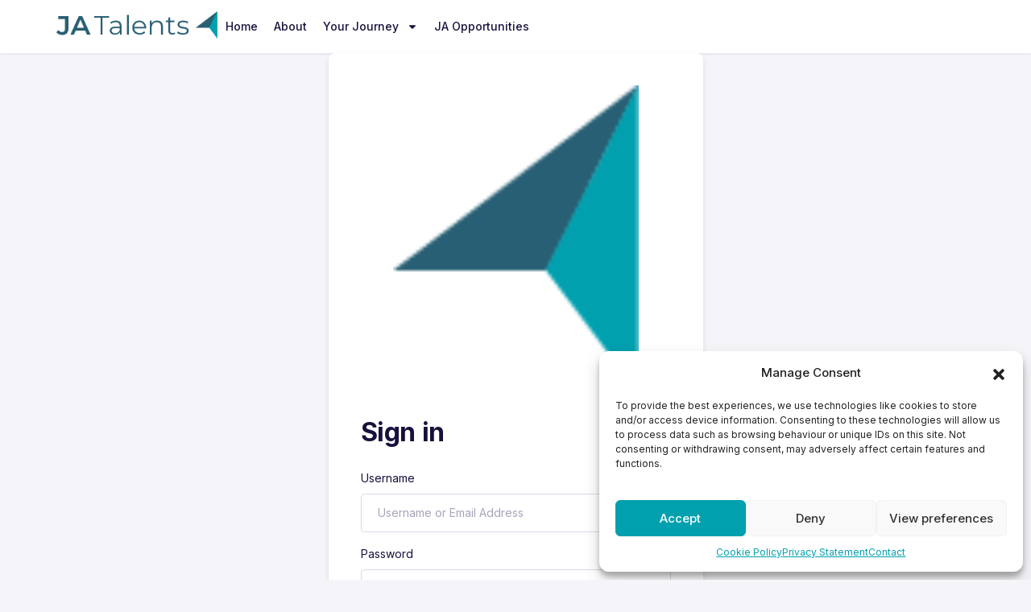

--- FILE ---
content_type: text/html; charset=UTF-8
request_url: https://jatalents.org/courses/bootstrap-5-grid-system-introduction-for-beginner/lesson/create-three-column-grid/
body_size: 77733
content:
<!DOCTYPE html>
<html lang="en-GB">
<head>
	<meta charset="UTF-8">
	<meta name="viewport" content="width=device-width, initial-scale=1.0, viewport-fit=cover" />		<meta name='robots' content='index, follow, max-image-preview:large, max-snippet:-1, max-video-preview:-1' />

	<!-- This site is optimized with the Yoast SEO plugin v25.8 - https://yoast.com/wordpress/plugins/seo/ -->
	<title>Create three column grid - JA Talents</title>
	<link rel="canonical" href="https://jatalents.org/courses/bootstrap-5-grid-system-introduction-for-beginner/lesson/create-three-column-grid/" />
	<meta property="og:locale" content="en_GB" />
	<meta property="og:type" content="article" />
	<meta property="og:title" content="Create three column grid - JA Talents" />
	<meta property="og:url" content="https://jatalents.org/courses/bootstrap-5-grid-system-introduction-for-beginner/lesson/create-three-column-grid/" />
	<meta property="og:site_name" content="JA Talents" />
	<meta property="article:modified_time" content="2024-01-19T11:36:42+00:00" />
	<meta name="twitter:card" content="summary_large_image" />
	<script type="application/ld+json" class="yoast-schema-graph">{"@context":"https://schema.org","@graph":[{"@type":"WebPage","@id":"https://jatalents.org/courses/bootstrap-5-grid-system-introduction-for-beginner/lesson/create-three-column-grid/","url":"https://jatalents.org/courses/bootstrap-5-grid-system-introduction-for-beginner/lesson/create-three-column-grid/","name":"Create three column grid - JA Talents","isPartOf":{"@id":"https://jatalents.org/#website"},"datePublished":"2021-10-08T06:54:43+00:00","dateModified":"2024-01-19T11:36:42+00:00","breadcrumb":{"@id":"https://jatalents.org/courses/bootstrap-5-grid-system-introduction-for-beginner/lesson/create-three-column-grid/#breadcrumb"},"inLanguage":"en-GB","potentialAction":[{"@type":"ReadAction","target":["https://jatalents.org/courses/bootstrap-5-grid-system-introduction-for-beginner/lesson/create-three-column-grid/"]}]},{"@type":"BreadcrumbList","@id":"https://jatalents.org/courses/bootstrap-5-grid-system-introduction-for-beginner/lesson/create-three-column-grid/#breadcrumb","itemListElement":[{"@type":"ListItem","position":1,"name":"Home","item":"https://jatalents.org/"},{"@type":"ListItem","position":2,"name":"Lessons","item":"https://jatalents.org/lesson/"},{"@type":"ListItem","position":3,"name":"Create three column grid"}]},{"@type":"WebSite","@id":"https://jatalents.org/#website","url":"https://jatalents.org/","name":"JA Talents","description":"Virtual Career Hub - JA Europe","publisher":{"@id":"https://jatalents.org/#organization"},"potentialAction":[{"@type":"SearchAction","target":{"@type":"EntryPoint","urlTemplate":"https://jatalents.org/?s={search_term_string}"},"query-input":{"@type":"PropertyValueSpecification","valueRequired":true,"valueName":"search_term_string"}}],"inLanguage":"en-GB"},{"@type":"Organization","@id":"https://jatalents.org/#organization","name":"JA Talents","url":"https://jatalents.org/","logo":{"@type":"ImageObject","inLanguage":"en-GB","@id":"https://jatalents.org/#/schema/logo/image/","url":"https://jatalents.org/wp-content/uploads/2024/01/JA-Talents-Logo.png","contentUrl":"https://jatalents.org/wp-content/uploads/2024/01/JA-Talents-Logo.png","width":537,"height":102,"caption":"JA Talents"},"image":{"@id":"https://jatalents.org/#/schema/logo/image/"}}]}</script>
	<!-- / Yoast SEO plugin. -->


<link rel='dns-prefetch' href='//www.googletagmanager.com' />
<link rel='dns-prefetch' href='//fonts.googleapis.com' />
<link rel="alternate" type="application/rss+xml" title="JA Talents &raquo; Feed" href="https://jatalents.org/feed/" />
<link rel="alternate" type="application/rss+xml" title="JA Talents &raquo; Comments Feed" href="https://jatalents.org/comments/feed/" />
<link rel="alternate" title="oEmbed (JSON)" type="application/json+oembed" href="https://jatalents.org/wp-json/oembed/1.0/embed?url=https%3A%2F%2Fjatalents.org%2Fcourses%2Fbootstrap-5-grid-system-introduction-for-beginner%2Flesson%2Fcreate-three-column-grid%2F" />
<link rel="alternate" title="oEmbed (XML)" type="text/xml+oembed" href="https://jatalents.org/wp-json/oembed/1.0/embed?url=https%3A%2F%2Fjatalents.org%2Fcourses%2Fbootstrap-5-grid-system-introduction-for-beginner%2Flesson%2Fcreate-three-column-grid%2F&#038;format=xml" />
<style id='wp-img-auto-sizes-contain-inline-css'>
img:is([sizes=auto i],[sizes^="auto," i]){contain-intrinsic-size:3000px 1500px}
/*# sourceURL=wp-img-auto-sizes-contain-inline-css */
</style>
<style id='wp-emoji-styles-inline-css'>

	img.wp-smiley, img.emoji {
		display: inline !important;
		border: none !important;
		box-shadow: none !important;
		height: 1em !important;
		width: 1em !important;
		margin: 0 0.07em !important;
		vertical-align: -0.1em !important;
		background: none !important;
		padding: 0 !important;
	}
/*# sourceURL=wp-emoji-styles-inline-css */
</style>
<link rel='stylesheet' id='wp-block-library-css' href='https://jatalents.org/wp-includes/css/dist/block-library/style.min.css?ver=6.9' media='all' />

<style id='classic-theme-styles-inline-css'>
/*! This file is auto-generated */
.wp-block-button__link{color:#fff;background-color:#32373c;border-radius:9999px;box-shadow:none;text-decoration:none;padding:calc(.667em + 2px) calc(1.333em + 2px);font-size:1.125em}.wp-block-file__button{background:#32373c;color:#fff;text-decoration:none}
/*# sourceURL=/wp-includes/css/classic-themes.min.css */
</style>
<link rel='stylesheet' id='geeks-gutenberg-blocks-css' href='https://jatalents.org/wp-content/themes/geeks/assets/css/gutenberg-blocks.css?ver=1.2.20' media='all' />
<link rel='stylesheet' id='tutor-icon-css' href='https://jatalents.org/wp-content/plugins/tutor/assets/css/tutor-icon.min.css?ver=3.7.4' media='all' />
<link rel='stylesheet' id='tutor-css' href='https://jatalents.org/wp-content/plugins/tutor/assets/css/tutor.min.css?ver=3.7.4' media='all' />
<link rel='stylesheet' id='tutor-plyr-css' href='https://jatalents.org/wp-content/plugins/tutor/assets/lib/plyr/plyr.css?ver=3.7.4' media='all' />
<link rel='stylesheet' id='cmplz-general-css' href='https://jatalents.org/wp-content/plugins/complianz-gdpr/assets/css/cookieblocker.min.css?ver=1756973054' media='all' />
<link rel='stylesheet' id='fontawesome-css' href='https://jatalents.org/wp-content/themes/geeks/assets/libs/fontawesome/css/all.min.css?ver=1.2.20' media='all' />
<link rel='stylesheet' id='feather-css' href='https://jatalents.org/wp-content/themes/geeks/assets/fonts/feather/feather.css?ver=1.2.20' media='all' />
<link rel='stylesheet' id='dragula-css' href='https://jatalents.org/wp-content/themes/geeks/assets/libs/dragula/dist/dragula.min.css?ver=1.2.20' media='all' />
<link rel='stylesheet' id='mdi-css' href='https://jatalents.org/wp-content/themes/geeks/assets/libs/@mdi/font/css/materialdesignicons.min.css?ver=1.2.20' media='all' />
<link rel='stylesheet' id='prism-css' href='https://jatalents.org/wp-content/themes/geeks/assets/libs/prismjs/themes/prism.css?ver=1.2.20' media='all' />
<link rel='stylesheet' id='dropzone-css' href='https://jatalents.org/wp-content/themes/geeks/assets/libs/dropzone/dist/dropzone.css?ver=1.2.20' media='all' />
<link rel='stylesheet' id='magnific-popup-css' href='https://jatalents.org/wp-content/themes/geeks/assets/libs/magnific-popup/dist/magnific-popup.css?ver=1.2.20' media='all' />
<link rel='stylesheet' id='bootstrap-select-css' href='https://jatalents.org/wp-content/themes/geeks/assets/libs/bootstrap-select/dist/css/bootstrap-select.min.css?ver=1.2.20' media='all' />
<link rel='stylesheet' id='tagify-css' href='https://jatalents.org/wp-content/themes/geeks/assets/libs/@yaireo/tagify/dist/tagify.css?ver=1.2.20' media='all' />
<link rel='stylesheet' id='tiny-slider-css' href='https://jatalents.org/wp-content/themes/geeks/assets/libs/tiny-slider/dist/tiny-slider.css?ver=1.2.20' media='all' />
<link rel='stylesheet' id='tippy-css' href='https://jatalents.org/wp-content/themes/geeks/assets/libs/tippy.js/dist/tippy.css?ver=1.2.20' media='all' />
<link rel='stylesheet' id='flatpickr-css' href='https://jatalents.org/wp-content/plugins/elementor/assets/lib/flatpickr/flatpickr.min.css?ver=4.6.13' media='all' />
<link rel='stylesheet' id='geeks-style-css' href='https://jatalents.org/wp-content/themes/geeks/style.min.css?ver=1.2.20' media='all' />
<link rel='stylesheet' id='geeks-color-css' href='https://jatalents.org/wp-content/themes/geeks/assets/css/colors/color.css?ver=1.2.20' media='all' />
<style id='geeks-color-inline-css'>
:root { --bs-primary: #00a0af;  --bs-primary-bg-d
			: #008e9d; --bs-primary-border-d: #009aa9;  --bs-primary-o-5: rgba(0, 160, 175, .05);  --bs-primary-outline-25: rgba(0, 160, 175, .25); --bs-primary-outline-bg: rgba(0, 160, 175, .08); --bs-dark-primary: #007382;  --bs-primary-outline-5: rgba(0, 160, 175, .5); --bs-primary-outline-75: rgba(0, 160, 175, .7); --bs-primary-opacity-15: rgba(0, 160, 175, .20);}
/*
 * Primary Color
 */



/*# sourceURL=geeks-color-inline-css */
</style>
<link rel='stylesheet' id='geeks-fonts-css' href='https://fonts.googleapis.com/css2?family=Inter%3Awght%40100%3B200%3B300%3B400%3B500%3B600%3B700%3B800%3B900&#038;display=swap&#038;ver=1.2.20' media='all' />
<link rel='stylesheet' id='elementor-frontend-css' href='https://jatalents.org/wp-content/plugins/elementor/assets/css/frontend.min.css?ver=3.31.3' media='all' />
<link rel='stylesheet' id='widget-image-css' href='https://jatalents.org/wp-content/plugins/elementor/assets/css/widget-image.min.css?ver=3.31.3' media='all' />
<link rel='stylesheet' id='widget-nav-menu-css' href='https://jatalents.org/wp-content/plugins/elementor-pro/assets/css/widget-nav-menu.min.css?ver=3.24.4' media='all' />
<link rel='stylesheet' id='elementor-post-8-css' href='https://jatalents.org/wp-content/uploads/elementor/css/post-8.css?ver=1756973501' media='all' />
<link rel='stylesheet' id='elementor-pro-css' href='https://jatalents.org/wp-content/plugins/elementor-pro/assets/css/frontend.min.css?ver=3.24.4' media='all' />
<link rel='stylesheet' id='elementor-post-8691-css' href='https://jatalents.org/wp-content/uploads/elementor/css/post-8691.css?ver=1756973501' media='all' />
<link rel='stylesheet' id='geeks-child-style-css' href='https://jatalents.org/wp-content/themes/geeks-child/style.css?ver=1.2.20' media='all' />
<link rel='stylesheet' id='elementor-gf-local-roboto-css' href='https://jatalents.org/wp-content/uploads/elementor/google-fonts/css/roboto.css?ver=1756973501' media='all' />
<link rel='stylesheet' id='elementor-gf-local-robotoslab-css' href='https://jatalents.org/wp-content/uploads/elementor/google-fonts/css/robotoslab.css?ver=1756973502' media='all' />
<script src="https://jatalents.org/wp-includes/js/jquery/jquery.min.js?ver=3.7.1" id="jquery-core-js"></script>
<script src="https://jatalents.org/wp-includes/js/jquery/jquery-migrate.min.js?ver=3.4.1" id="jquery-migrate-js"></script>

<!-- Google tag (gtag.js) snippet added by Site Kit -->
<!-- Google Analytics snippet added by Site Kit -->
<script src="https://www.googletagmanager.com/gtag/js?id=GT-K4CXN9MF" id="google_gtagjs-js" async></script>
<script id="google_gtagjs-js-after">
window.dataLayer = window.dataLayer || [];function gtag(){dataLayer.push(arguments);}
gtag("set","linker",{"domains":["jatalents.org"]});
gtag("js", new Date());
gtag("set", "developer_id.dZTNiMT", true);
gtag("config", "GT-K4CXN9MF");
//# sourceURL=google_gtagjs-js-after
</script>
<link rel="https://api.w.org/" href="https://jatalents.org/wp-json/" /><link rel="EditURI" type="application/rsd+xml" title="RSD" href="https://jatalents.org/xmlrpc.php?rsd" />
<meta name="generator" content="WordPress 6.9" />
<meta name="generator" content="TutorLMS 3.7.4" />
<link rel='shortlink' href='https://jatalents.org/?p=1882' />
<meta name="generator" content="Site Kit by Google 1.160.1" />			<style>.cmplz-hidden {
					display: none !important;
				}</style><meta name="generator" content="Elementor 3.31.3; features: e_font_icon_svg, additional_custom_breakpoints; settings: css_print_method-external, google_font-enabled, font_display-swap">
			<style>
				.e-con.e-parent:nth-of-type(n+4):not(.e-lazyloaded):not(.e-no-lazyload),
				.e-con.e-parent:nth-of-type(n+4):not(.e-lazyloaded):not(.e-no-lazyload) * {
					background-image: none !important;
				}
				@media screen and (max-height: 1024px) {
					.e-con.e-parent:nth-of-type(n+3):not(.e-lazyloaded):not(.e-no-lazyload),
					.e-con.e-parent:nth-of-type(n+3):not(.e-lazyloaded):not(.e-no-lazyload) * {
						background-image: none !important;
					}
				}
				@media screen and (max-height: 640px) {
					.e-con.e-parent:nth-of-type(n+2):not(.e-lazyloaded):not(.e-no-lazyload),
					.e-con.e-parent:nth-of-type(n+2):not(.e-lazyloaded):not(.e-no-lazyload) * {
						background-image: none !important;
					}
				}
			</style>
			<link rel="icon" href="https://jatalents.org/wp-content/uploads/2024/02/cropped-MicrosoftTeams-image-32x32.png" sizes="32x32" />
<link rel="icon" href="https://jatalents.org/wp-content/uploads/2024/02/cropped-MicrosoftTeams-image-192x192.png" sizes="192x192" />
<link rel="apple-touch-icon" href="https://jatalents.org/wp-content/uploads/2024/02/cropped-MicrosoftTeams-image-180x180.png" />
<meta name="msapplication-TileImage" content="https://jatalents.org/wp-content/uploads/2024/02/cropped-MicrosoftTeams-image-270x270.png" />
		<style id="wp-custom-css">
			.custom-logo {
	width:200px;
	margin-right:100px;
}

		</style>
		<link rel='stylesheet' id='elementor-post-6470-css' href='https://jatalents.org/wp-content/uploads/elementor/css/post-6470.css?ver=1756973506' media='all' />
<link rel='stylesheet' id='elementor-post-6475-css' href='https://jatalents.org/wp-content/uploads/elementor/css/post-6475.css?ver=1756973506' media='all' />
<link rel='stylesheet' id='widget-social-icons-css' href='https://jatalents.org/wp-content/plugins/elementor/assets/css/widget-social-icons.min.css?ver=3.31.3' media='all' />
<link rel='stylesheet' id='e-apple-webkit-css' href='https://jatalents.org/wp-content/plugins/elementor/assets/css/conditionals/apple-webkit.min.css?ver=3.31.3' media='all' />
</head>
<body data-cmplz=1 class="wp-singular lesson-template-default single single-lesson postid-1882 wp-custom-logo wp-embed-responsive wp-theme-geeks wp-child-theme-geeks-child tutor-lms tutor-frontend no-wc-breadcrumb geeks-full-width-content geeks-align-wide elementor-default elementor-kit-8">
		<div data-elementor-type="header" data-elementor-id="8691" class="elementor elementor-8691 elementor-location-header" data-elementor-post-type="elementor_library">
			<div class="elementor-element elementor-element-9ee50ea e-flex e-con-boxed e-con e-parent" data-id="9ee50ea" data-element_type="container" data-settings="{&quot;background_background&quot;:&quot;classic&quot;}">
					<div class="e-con-inner">
				<div class="elementor-element elementor-element-3203b78 elementor-widget elementor-widget-theme-site-logo elementor-widget-image" data-id="3203b78" data-element_type="widget" data-widget_type="theme-site-logo.default">
				<div class="elementor-widget-container">
											<a href="https://jatalents.org">
			<img width="537" height="102" src="https://jatalents.org/wp-content/uploads/2024/01/JA-Talents-Logo.png" class="attachment-full size-full wp-image-6305" alt="" srcset="https://jatalents.org/wp-content/uploads/2024/01/JA-Talents-Logo.png 537w, https://jatalents.org/wp-content/uploads/2024/01/JA-Talents-Logo-300x57.png 300w" sizes="(max-width: 537px) 100vw, 537px" />				</a>
											</div>
				</div>
				<div class="elementor-element elementor-element-f4ee418 elementor-nav-menu--stretch elementor-nav-menu--dropdown-tablet elementor-nav-menu__text-align-aside elementor-nav-menu--toggle elementor-nav-menu--burger elementor-widget elementor-widget-nav-menu" data-id="f4ee418" data-element_type="widget" data-settings="{&quot;full_width&quot;:&quot;stretch&quot;,&quot;layout&quot;:&quot;horizontal&quot;,&quot;submenu_icon&quot;:{&quot;value&quot;:&quot;&lt;svg class=\&quot;e-font-icon-svg e-fas-caret-down\&quot; viewBox=\&quot;0 0 320 512\&quot; xmlns=\&quot;http:\/\/www.w3.org\/2000\/svg\&quot;&gt;&lt;path d=\&quot;M31.3 192h257.3c17.8 0 26.7 21.5 14.1 34.1L174.1 354.8c-7.8 7.8-20.5 7.8-28.3 0L17.2 226.1C4.6 213.5 13.5 192 31.3 192z\&quot;&gt;&lt;\/path&gt;&lt;\/svg&gt;&quot;,&quot;library&quot;:&quot;fa-solid&quot;},&quot;toggle&quot;:&quot;burger&quot;}" data-widget_type="nav-menu.default">
				<div class="elementor-widget-container">
								<nav aria-label="Menu" class="elementor-nav-menu--main elementor-nav-menu__container elementor-nav-menu--layout-horizontal e--pointer-none">
				<ul id="menu-1-f4ee418" class="elementor-nav-menu"><li class="menu-item menu-item-type-post_type menu-item-object-page menu-item-home menu-item-7382"><a href="https://jatalents.org/" onClick="return true" class="elementor-item">Home</a></li>
<li class="menu-item menu-item-type-post_type menu-item-object-page menu-item-7608"><a href="https://jatalents.org/about/" onClick="return true" class="elementor-item">About</a></li>
<li class="menu-item menu-item-type-custom menu-item-object-custom menu-item-has-children menu-item-7384"><a href="/home/#ja-talents-journey" onClick="return true" class="elementor-item elementor-item-anchor">Your Journey</a>
<ul class="sub-menu elementor-nav-menu--dropdown">
	<li class="menu-item menu-item-type-post_type menu-item-object-page menu-item-8801"><a href="https://jatalents.org/discover-your-skills/" onClick="return true" class="elementor-sub-item">Discover your skills</a></li>
	<li class="menu-item menu-item-type-custom menu-item-object-custom menu-item-7389"><a href="https://jatalents.org/courses/choose-a-career/" onClick="return true" class="elementor-sub-item">Choose a career</a></li>
	<li class="menu-item menu-item-type-custom menu-item-object-custom menu-item-7390"><a href="https://jatalents.org/courses/" onClick="return true" class="elementor-sub-item">Enhance your skills</a></li>
	<li class="menu-item menu-item-type-post_type menu-item-object-page menu-item-8744"><a href="https://jatalents.org/find-a-mentor/" onClick="return true" class="elementor-sub-item">Find a mentor</a></li>
	<li class="menu-item menu-item-type-custom menu-item-object-custom menu-item-7392"><a href="https://jatalents.org/jobs" onClick="return true" class="elementor-sub-item">Find a job/internship</a></li>
	<li class="menu-item menu-item-type-custom menu-item-object-custom menu-item-7606"><a href="/home#ai-assistant" onClick="return true" class="elementor-sub-item elementor-item-anchor">Talk to the AI Assistant</a></li>
</ul>
</li>
<li class="menu-item menu-item-type-post_type menu-item-object-page menu-item-8909"><a href="https://jatalents.org/ja-opportunities/" onClick="return true" class="elementor-item">JA Opportunities</a></li>
</ul>			</nav>
					<div class="elementor-menu-toggle" role="button" tabindex="0" aria-label="Menu Toggle" aria-expanded="false">
			<svg aria-hidden="true" role="presentation" class="elementor-menu-toggle__icon--open e-font-icon-svg e-eicon-menu-bar" viewBox="0 0 1000 1000" xmlns="http://www.w3.org/2000/svg"><path d="M104 333H896C929 333 958 304 958 271S929 208 896 208H104C71 208 42 237 42 271S71 333 104 333ZM104 583H896C929 583 958 554 958 521S929 458 896 458H104C71 458 42 487 42 521S71 583 104 583ZM104 833H896C929 833 958 804 958 771S929 708 896 708H104C71 708 42 737 42 771S71 833 104 833Z"></path></svg><svg aria-hidden="true" role="presentation" class="elementor-menu-toggle__icon--close e-font-icon-svg e-eicon-close" viewBox="0 0 1000 1000" xmlns="http://www.w3.org/2000/svg"><path d="M742 167L500 408 258 167C246 154 233 150 217 150 196 150 179 158 167 167 154 179 150 196 150 212 150 229 154 242 171 254L408 500 167 742C138 771 138 800 167 829 196 858 225 858 254 829L496 587 738 829C750 842 767 846 783 846 800 846 817 842 829 829 842 817 846 804 846 783 846 767 842 750 829 737L588 500 833 258C863 229 863 200 833 171 804 137 775 137 742 167Z"></path></svg>			<span class="elementor-screen-only">Menu</span>
		</div>
					<nav class="elementor-nav-menu--dropdown elementor-nav-menu__container" aria-hidden="true">
				<ul id="menu-2-f4ee418" class="elementor-nav-menu"><li class="menu-item menu-item-type-post_type menu-item-object-page menu-item-home menu-item-7382"><a href="https://jatalents.org/" onClick="return true" class="elementor-item" tabindex="-1">Home</a></li>
<li class="menu-item menu-item-type-post_type menu-item-object-page menu-item-7608"><a href="https://jatalents.org/about/" onClick="return true" class="elementor-item" tabindex="-1">About</a></li>
<li class="menu-item menu-item-type-custom menu-item-object-custom menu-item-has-children menu-item-7384"><a href="/home/#ja-talents-journey" onClick="return true" class="elementor-item elementor-item-anchor" tabindex="-1">Your Journey</a>
<ul class="sub-menu elementor-nav-menu--dropdown">
	<li class="menu-item menu-item-type-post_type menu-item-object-page menu-item-8801"><a href="https://jatalents.org/discover-your-skills/" onClick="return true" class="elementor-sub-item" tabindex="-1">Discover your skills</a></li>
	<li class="menu-item menu-item-type-custom menu-item-object-custom menu-item-7389"><a href="https://jatalents.org/courses/choose-a-career/" onClick="return true" class="elementor-sub-item" tabindex="-1">Choose a career</a></li>
	<li class="menu-item menu-item-type-custom menu-item-object-custom menu-item-7390"><a href="https://jatalents.org/courses/" onClick="return true" class="elementor-sub-item" tabindex="-1">Enhance your skills</a></li>
	<li class="menu-item menu-item-type-post_type menu-item-object-page menu-item-8744"><a href="https://jatalents.org/find-a-mentor/" onClick="return true" class="elementor-sub-item" tabindex="-1">Find a mentor</a></li>
	<li class="menu-item menu-item-type-custom menu-item-object-custom menu-item-7392"><a href="https://jatalents.org/jobs" onClick="return true" class="elementor-sub-item" tabindex="-1">Find a job/internship</a></li>
	<li class="menu-item menu-item-type-custom menu-item-object-custom menu-item-7606"><a href="/home#ai-assistant" onClick="return true" class="elementor-sub-item elementor-item-anchor" tabindex="-1">Talk to the AI Assistant</a></li>
</ul>
</li>
<li class="menu-item menu-item-type-post_type menu-item-object-page menu-item-8909"><a href="https://jatalents.org/ja-opportunities/" onClick="return true" class="elementor-item" tabindex="-1">JA Opportunities</a></li>
</ul>			</nav>
						</div>
				</div>
					</div>
				</div>
				</div>
		<div class="tutor-wrap tutor-page-wrap post-1882 lesson type-lesson status-publish hentry">
	<div class="container d-flex flex-column">
	    <div class="tutor-template-segment tutor-login-wrap row align-items-center justify-content-center g-0 min-vh-100">
	        <div class="col-lg-5 col-md-8 py-8 py-xl-0">
	        	<div class="card shadow">
	        		<div class="card-body p-6">
	        			<div class="tutor-template-segment tutor-login-wrap">
	        						<div class="mb-4">
              <a href="https://jatalents.org/">
				<img src="https://jatalents.org/wp-content/uploads/2024/02/cropped-MicrosoftTeams-image.png" class="mb-4" alt="">
			</a>              <h1 class="mb-1 fw-bold">Sign in</h1>
                      </div>
        
							<div class="tutor-template-login-form">
		        			
<form id="tutor-login-form" method="post">
        <input type="hidden" id="_tutor_nonce" name="_tutor_nonce" value="457b14a759" /><input type="hidden" name="_wp_http_referer" value="/courses/bootstrap-5-grid-system-introduction-for-beginner/lesson/create-three-column-grid/" />    <input type="hidden" name="tutor_action" value="tutor_user_login" />
    <input type="hidden" name="redirect_to" value="https://jatalents.org/courses/bootstrap-5-grid-system-introduction-for-beginner/lesson/create-three-column-grid/" />

    <p class="login-username mb-3">
        <label class="form-label fs-5" for="user_login">Username</label>
        <input type="text" placeholder="Username or Email Address" name="log" id="user_login" class="input form-control" value="" size="20" required/>
    </p>

    <p class="login-password mb-3">
        <label class="form-label fs-5" for="user_pass">Password</label>
        <input type="password" placeholder="Password" name="pwd" id="user_pass" class="input form-control" value="" size="20"required/>
    </p>

    <div class="tutor-login-error">

    </div>
    		<input type="hidden" name="timezone" value="Europe/Brussels" />
		<script>
			document.addEventListener('DOMContentLoaded', function() {
				const timezone = document.querySelector('input[name="timezone"]');
				if ( timezone) {
					const tz = Intl.DateTimeFormat().resolvedOptions().timeZone;
					timezone.value = tz
				}
			});
		</script>
		
    <div class="tutor-login-rememeber-wrap d-lg-flex justify-content-between align-items-center mb-4">
                        
        <p class="login-remember form-check mb-0">
            <input name="rememberme" class="form-check-input" type="checkbox" id="rememberme" 
                value="forever"
                >
            <label class="form-check-label fs-5" for="rememberme">
                Remember Me            </label>
        </p>
        
        <div>
            <a class="fs-5" href="/retrieve-password">
                Forgot Password?            </a>
        </div>
    </div>


    
    <p class="login-submit d-grid mb-0">
        <button type="submit" class="btn btn-primary tutor-is-block">
            Sign In        </button>
    </p>
   </form>
<script>
    document.addEventListener('DOMContentLoaded', function() {
        var { __ } = wp.i18n;
        var loginModal = document.querySelector('.tutor-modal.tutor-login-modal');
        var errors = [];
        if (loginModal && errors.length) {
            loginModal.classList.add('tutor-is-active');
        }
    });
</script>
				        </div>
				    </div>
			           
			         
			        </div>
			    </div>
	        </div>
	        	    </div>
	</div>
</div>



<script type="speculationrules">
{"prefetch":[{"source":"document","where":{"and":[{"href_matches":"/*"},{"not":{"href_matches":["/wp-*.php","/wp-admin/*","/wp-content/uploads/*","/wp-content/*","/wp-content/plugins/*","/wp-content/themes/geeks-child/*","/wp-content/themes/geeks/*","/*\\?(.+)"]}},{"not":{"selector_matches":"a[rel~=\"nofollow\"]"}},{"not":{"selector_matches":".no-prefetch, .no-prefetch a"}}]},"eagerness":"conservative"}]}
</script>

<!-- Consent Management powered by Complianz | GDPR/CCPA Cookie Consent https://wordpress.org/plugins/complianz-gdpr -->
<div id="cmplz-cookiebanner-container"><div class="cmplz-cookiebanner cmplz-hidden banner-1 banner-a optin cmplz-bottom-right cmplz-categories-type-view-preferences" aria-modal="true" data-nosnippet="true" role="dialog" aria-live="polite" aria-labelledby="cmplz-header-1-optin" aria-describedby="cmplz-message-1-optin">
	<div class="cmplz-header">
		<div class="cmplz-logo"></div>
		<div class="cmplz-title" id="cmplz-header-1-optin">Manage Consent</div>
		<div class="cmplz-close" tabindex="0" role="button" aria-label="Close dialogue">
			<svg aria-hidden="true" focusable="false" data-prefix="fas" data-icon="times" class="svg-inline--fa fa-times fa-w-11" role="img" xmlns="http://www.w3.org/2000/svg" viewBox="0 0 352 512"><path fill="currentColor" d="M242.72 256l100.07-100.07c12.28-12.28 12.28-32.19 0-44.48l-22.24-22.24c-12.28-12.28-32.19-12.28-44.48 0L176 189.28 75.93 89.21c-12.28-12.28-32.19-12.28-44.48 0L9.21 111.45c-12.28 12.28-12.28 32.19 0 44.48L109.28 256 9.21 356.07c-12.28 12.28-12.28 32.19 0 44.48l22.24 22.24c12.28 12.28 32.2 12.28 44.48 0L176 322.72l100.07 100.07c12.28 12.28 32.2 12.28 44.48 0l22.24-22.24c12.28-12.28 12.28-32.19 0-44.48L242.72 256z"></path></svg>
		</div>
	</div>

	<div class="cmplz-divider cmplz-divider-header"></div>
	<div class="cmplz-body">
		<div class="cmplz-message" id="cmplz-message-1-optin"><p>To provide the best experiences, we use technologies like cookies to store and/or access device information. Consenting to these technologies will allow us to process data such as browsing behaviour or unique IDs on this site. Not consenting or withdrawing consent, may adversely affect certain features and functions.</p></div>
		<!-- categories start -->
		<div class="cmplz-categories">
			<details class="cmplz-category cmplz-functional" >
				<summary>
						<span class="cmplz-category-header">
							<span class="cmplz-category-title">Functional</span>
							<span class='cmplz-always-active'>
								<span class="cmplz-banner-checkbox">
									<input type="checkbox"
										   id="cmplz-functional-optin"
										   data-category="cmplz_functional"
										   class="cmplz-consent-checkbox cmplz-functional"
										   size="40"
										   value="1"/>
									<label class="cmplz-label" for="cmplz-functional-optin"><span class="screen-reader-text">Functional</span></label>
								</span>
								Always active							</span>
							<span class="cmplz-icon cmplz-open">
								<svg xmlns="http://www.w3.org/2000/svg" viewBox="0 0 448 512"  height="18" ><path d="M224 416c-8.188 0-16.38-3.125-22.62-9.375l-192-192c-12.5-12.5-12.5-32.75 0-45.25s32.75-12.5 45.25 0L224 338.8l169.4-169.4c12.5-12.5 32.75-12.5 45.25 0s12.5 32.75 0 45.25l-192 192C240.4 412.9 232.2 416 224 416z"/></svg>
							</span>
						</span>
				</summary>
				<div class="cmplz-description">
					<span class="cmplz-description-functional">The technical storage or access is strictly necessary for the legitimate purpose of enabling the use of a specific service explicitly requested by the subscriber or user, or for the sole purpose of carrying out the transmission of a communication over an electronic communications network.</span>
				</div>
			</details>

			<details class="cmplz-category cmplz-preferences" >
				<summary>
						<span class="cmplz-category-header">
							<span class="cmplz-category-title">Preferences</span>
							<span class="cmplz-banner-checkbox">
								<input type="checkbox"
									   id="cmplz-preferences-optin"
									   data-category="cmplz_preferences"
									   class="cmplz-consent-checkbox cmplz-preferences"
									   size="40"
									   value="1"/>
								<label class="cmplz-label" for="cmplz-preferences-optin"><span class="screen-reader-text">Preferences</span></label>
							</span>
							<span class="cmplz-icon cmplz-open">
								<svg xmlns="http://www.w3.org/2000/svg" viewBox="0 0 448 512"  height="18" ><path d="M224 416c-8.188 0-16.38-3.125-22.62-9.375l-192-192c-12.5-12.5-12.5-32.75 0-45.25s32.75-12.5 45.25 0L224 338.8l169.4-169.4c12.5-12.5 32.75-12.5 45.25 0s12.5 32.75 0 45.25l-192 192C240.4 412.9 232.2 416 224 416z"/></svg>
							</span>
						</span>
				</summary>
				<div class="cmplz-description">
					<span class="cmplz-description-preferences">The technical storage or access is necessary for the legitimate purpose of storing preferences that are not requested by the subscriber or user.</span>
				</div>
			</details>

			<details class="cmplz-category cmplz-statistics" >
				<summary>
						<span class="cmplz-category-header">
							<span class="cmplz-category-title">Statistics</span>
							<span class="cmplz-banner-checkbox">
								<input type="checkbox"
									   id="cmplz-statistics-optin"
									   data-category="cmplz_statistics"
									   class="cmplz-consent-checkbox cmplz-statistics"
									   size="40"
									   value="1"/>
								<label class="cmplz-label" for="cmplz-statistics-optin"><span class="screen-reader-text">Statistics</span></label>
							</span>
							<span class="cmplz-icon cmplz-open">
								<svg xmlns="http://www.w3.org/2000/svg" viewBox="0 0 448 512"  height="18" ><path d="M224 416c-8.188 0-16.38-3.125-22.62-9.375l-192-192c-12.5-12.5-12.5-32.75 0-45.25s32.75-12.5 45.25 0L224 338.8l169.4-169.4c12.5-12.5 32.75-12.5 45.25 0s12.5 32.75 0 45.25l-192 192C240.4 412.9 232.2 416 224 416z"/></svg>
							</span>
						</span>
				</summary>
				<div class="cmplz-description">
					<span class="cmplz-description-statistics">The technical storage or access that is used exclusively for statistical purposes.</span>
					<span class="cmplz-description-statistics-anonymous">The technical storage or access that is used exclusively for anonymous statistical purposes. Without a subpoena, voluntary compliance on the part of your Internet Service Provider, or additional records from a third party, information stored or retrieved for this purpose alone cannot usually be used to identify you.</span>
				</div>
			</details>
			<details class="cmplz-category cmplz-marketing" >
				<summary>
						<span class="cmplz-category-header">
							<span class="cmplz-category-title">Marketing</span>
							<span class="cmplz-banner-checkbox">
								<input type="checkbox"
									   id="cmplz-marketing-optin"
									   data-category="cmplz_marketing"
									   class="cmplz-consent-checkbox cmplz-marketing"
									   size="40"
									   value="1"/>
								<label class="cmplz-label" for="cmplz-marketing-optin"><span class="screen-reader-text">Marketing</span></label>
							</span>
							<span class="cmplz-icon cmplz-open">
								<svg xmlns="http://www.w3.org/2000/svg" viewBox="0 0 448 512"  height="18" ><path d="M224 416c-8.188 0-16.38-3.125-22.62-9.375l-192-192c-12.5-12.5-12.5-32.75 0-45.25s32.75-12.5 45.25 0L224 338.8l169.4-169.4c12.5-12.5 32.75-12.5 45.25 0s12.5 32.75 0 45.25l-192 192C240.4 412.9 232.2 416 224 416z"/></svg>
							</span>
						</span>
				</summary>
				<div class="cmplz-description">
					<span class="cmplz-description-marketing">The technical storage or access is required to create user profiles to send advertising, or to track the user on a website or across several websites for similar marketing purposes.</span>
				</div>
			</details>
		</div><!-- categories end -->
			</div>

	<div class="cmplz-links cmplz-information">
		<a class="cmplz-link cmplz-manage-options cookie-statement" href="#" data-relative_url="#cmplz-manage-consent-container">Manage options</a>
		<a class="cmplz-link cmplz-manage-third-parties cookie-statement" href="#" data-relative_url="#cmplz-cookies-overview">Manage services</a>
		<a class="cmplz-link cmplz-manage-vendors tcf cookie-statement" href="#" data-relative_url="#cmplz-tcf-wrapper">Manage {vendor_count} vendors</a>
		<a class="cmplz-link cmplz-external cmplz-read-more-purposes tcf" target="_blank" rel="noopener noreferrer nofollow" href="https://cookiedatabase.org/tcf/purposes/">Read more about these purposes</a>
			</div>

	<div class="cmplz-divider cmplz-footer"></div>

	<div class="cmplz-buttons">
		<button class="cmplz-btn cmplz-accept">Accept</button>
		<button class="cmplz-btn cmplz-deny">Deny</button>
		<button class="cmplz-btn cmplz-view-preferences">View preferences</button>
		<button class="cmplz-btn cmplz-save-preferences">Save preferences</button>
		<a class="cmplz-btn cmplz-manage-options tcf cookie-statement" href="#" data-relative_url="#cmplz-manage-consent-container">View preferences</a>
			</div>

	<div class="cmplz-links cmplz-documents">
		<a class="cmplz-link cookie-statement" href="#" data-relative_url="">{title}</a>
		<a class="cmplz-link privacy-statement" href="#" data-relative_url="">{title}</a>
		<a class="cmplz-link impressum" href="#" data-relative_url="">{title}</a>
			</div>

</div>
</div>
					<div id="cmplz-manage-consent" data-nosnippet="true"><button class="cmplz-btn cmplz-hidden cmplz-manage-consent manage-consent-1">Manage consent</button>

</div>			<script>
				const lazyloadRunObserver = () => {
					const lazyloadBackgrounds = document.querySelectorAll( `.e-con.e-parent:not(.e-lazyloaded)` );
					const lazyloadBackgroundObserver = new IntersectionObserver( ( entries ) => {
						entries.forEach( ( entry ) => {
							if ( entry.isIntersecting ) {
								let lazyloadBackground = entry.target;
								if( lazyloadBackground ) {
									lazyloadBackground.classList.add( 'e-lazyloaded' );
								}
								lazyloadBackgroundObserver.unobserve( entry.target );
							}
						});
					}, { rootMargin: '200px 0px 200px 0px' } );
					lazyloadBackgrounds.forEach( ( lazyloadBackground ) => {
						lazyloadBackgroundObserver.observe( lazyloadBackground );
					} );
				};
				const events = [
					'DOMContentLoaded',
					'elementor/lazyload/observe',
				];
				events.forEach( ( event ) => {
					document.addEventListener( event, lazyloadRunObserver );
				} );
			</script>
			<script src="https://jatalents.org/wp-content/plugins/tutor-lms-fix/js/custom-error-handler.js?ver=1.0" id="tutor-lms-fix-js"></script>
<script src="https://jatalents.org/wp-includes/js/dist/hooks.min.js?ver=dd5603f07f9220ed27f1" id="wp-hooks-js"></script>
<script src="https://jatalents.org/wp-includes/js/dist/i18n.min.js?ver=c26c3dc7bed366793375" id="wp-i18n-js"></script>
<script id="wp-i18n-js-after">
wp.i18n.setLocaleData( { 'text direction\u0004ltr': [ 'ltr' ] } );
//# sourceURL=wp-i18n-js-after
</script>
<script src="https://jatalents.org/wp-includes/js/dist/vendor/react.min.js?ver=18.3.1.1" id="react-js"></script>
<script src="https://jatalents.org/wp-includes/js/dist/vendor/react-dom.min.js?ver=18.3.1.1" id="react-dom-js"></script>
<script src="https://jatalents.org/wp-includes/js/dist/escape-html.min.js?ver=6561a406d2d232a6fbd2" id="wp-escape-html-js"></script>
<script src="https://jatalents.org/wp-includes/js/dist/element.min.js?ver=6a582b0c827fa25df3dd" id="wp-element-js"></script>
<script id="tutor-script-js-extra">
var _tutorobject = {"ajaxurl":"https://jatalents.org/wp-admin/admin-ajax.php","home_url":"https://jatalents.org","site_url":"https://jatalents.org","site_title":"JA Talents","base_path":"/","tutor_url":"https://jatalents.org/wp-content/plugins/tutor/","tutor_pro_url":null,"nonce_key":"_tutor_nonce","_tutor_nonce":"457b14a759","loading_icon_url":"https://jatalents.org/wp-admin/images/wpspin_light.gif","placeholder_img_src":"https://jatalents.org/wp-content/plugins/tutor/assets/images/placeholder.svg","enable_lesson_classic_editor":"","tutor_frontend_dashboard_url":"/","wp_date_format":"MMMM d, yyyy","start_of_week":"1","is_admin":"","is_admin_bar_showing":"","addons_data":[{"name":"Course Bundle","description":"Group multiple courses to sell together.","url":"https://jatalents.org/wp-content/plugins/tutor/assets/images/addons/course-bundle/thumbnail.svg","base_name":"course-bundle","is_enabled":0},{"name":"Subscription","description":"Manage subscription","url":"https://jatalents.org/wp-content/plugins/tutor/assets/images/addons/subscription/thumbnail.png","base_name":"subscription","is_enabled":0},{"name":"Content Bank","description":"Create content once and use it across multiple courses.","is_new":true,"url":"https://jatalents.org/wp-content/plugins/tutor/assets/images/addons/content-bank/thumbnail.png","base_name":"content-bank","is_enabled":0},{"name":"Social Login","description":"Let users register & login through social networks.","url":"https://jatalents.org/wp-content/plugins/tutor/assets/images/addons/social-login/thumbnail.svg","base_name":"social-login","is_enabled":0},{"name":"Content Drip","description":"Unlock lessons by schedule or when students meet a specific condition.","url":"https://jatalents.org/wp-content/plugins/tutor/assets/images/addons/content-drip/thumbnail.png","base_name":"content-drip","is_enabled":0},{"name":"Tutor Multi Instructors","description":"Collaborate and add multiple instructors to a course.","url":"https://jatalents.org/wp-content/plugins/tutor/assets/images/addons/tutor-multi-instructors/thumbnail.png","base_name":"tutor-multi-instructors","is_enabled":0},{"name":"Tutor Assignments","description":"Assess student learning with assignments.","url":"https://jatalents.org/wp-content/plugins/tutor/assets/images/addons/tutor-assignments/thumbnail.png","base_name":"tutor-assignments","is_enabled":0},{"name":"Tutor Course Preview","description":"Offer free previews of specific lessons before enrollment.","url":"https://jatalents.org/wp-content/plugins/tutor/assets/images/addons/tutor-course-preview/thumbnail.png","base_name":"tutor-course-preview","is_enabled":0},{"name":"Tutor Course Attachments","description":"Add unlimited attachments/ private files to any Tutor course","url":"https://jatalents.org/wp-content/plugins/tutor/assets/images/addons/tutor-course-attachments/thumbnail.png","base_name":"tutor-course-attachments","is_enabled":0},{"name":"Tutor Google Meet Integration","description":"Host live classes with Google Meet, directly from your lesson page.","url":"https://jatalents.org/wp-content/plugins/tutor/assets/images/addons/google-meet/thumbnail.png","base_name":"google-meet","is_enabled":0},{"name":"Tutor Report","description":"Check your course performance through Tutor Report stats.","url":"https://jatalents.org/wp-content/plugins/tutor/assets/images/addons/tutor-report/thumbnail.png","base_name":"tutor-report","is_enabled":0},{"name":"Email","description":"Send automated and customized emails for various Tutor events.","url":"https://jatalents.org/wp-content/plugins/tutor/assets/images/addons/tutor-email/thumbnail.png","base_name":"tutor-email","is_enabled":0},{"name":"Calendar","description":"Enable to let students view all your course events in one place.","url":"https://jatalents.org/wp-content/plugins/tutor/assets/images/addons/calendar/thumbnail.png","base_name":"calendar","is_enabled":0},{"name":"Notifications","description":"Keep students and instructors notified of course events on their dashboard.","url":"https://jatalents.org/wp-content/plugins/tutor/assets/images/addons/tutor-notifications/thumbnail.png","base_name":"tutor-notifications","is_enabled":0},{"name":"Google Classroom Integration","description":"Enable to integrate Tutor LMS with Google Classroom.","url":"https://jatalents.org/wp-content/plugins/tutor/assets/images/addons/google-classroom/thumbnail.png","base_name":"google-classroom","is_enabled":0},{"name":"Tutor Zoom Integration","description":"Connect Tutor LMS with Zoom to host live online classes.","url":"https://jatalents.org/wp-content/plugins/tutor/assets/images/addons/tutor-zoom/thumbnail.png","base_name":"tutor-zoom","is_enabled":0},{"name":"Quiz Export/Import","description":"Save time by exporting/importing quiz data with easy options.","url":"https://jatalents.org/wp-content/plugins/tutor/assets/images/addons/quiz-import-export/thumbnail.png","base_name":"quiz-import-export","is_enabled":0},{"name":"Enrollment","description":"Enable to manually enroll students in your courses.","url":"https://jatalents.org/wp-content/plugins/tutor/assets/images/addons/enrollments/thumbnail.png","base_name":"enrollments","is_enabled":0},{"name":"Tutor Certificate","description":"Enable to award certificates upon course completion.","url":"https://jatalents.org/wp-content/plugins/tutor/assets/images/addons/tutor-certificate/thumbnail.png","base_name":"tutor-certificate","is_enabled":0},{"name":"Gradebook","description":"Track student progress with a centralized gradebook.","url":"https://jatalents.org/wp-content/plugins/tutor/assets/images/addons/gradebook/thumbnail.png","base_name":"gradebook","is_enabled":0},{"name":"Tutor Prerequisites","description":"Set course prerequisites to guide learning paths effectively.","url":"https://jatalents.org/wp-content/plugins/tutor/assets/images/addons/tutor-prerequisites/thumbnail.png","base_name":"tutor-prerequisites","is_enabled":0},{"name":"BuddyPress","description":"Boost engagement with social features through BuddyPress for Tutor LMS.","url":"https://jatalents.org/wp-content/plugins/tutor/assets/images/addons/buddypress/thumbnail.png","base_name":"buddypress","is_enabled":0},{"name":"WooCommerce Subscriptions","description":"Capture Residual Revenue with Recurring Payments.","url":"https://jatalents.org/wp-content/plugins/tutor/assets/images/addons/wc-subscriptions/thumbnail.png","base_name":"wc-subscriptions","is_enabled":0},{"name":"Paid Memberships Pro","description":"Boost revenue by selling course memberships.","url":"https://jatalents.org/wp-content/plugins/tutor/assets/images/addons/pmpro/thumbnail.png","base_name":"pmpro","is_enabled":0},{"name":"Restrict Content Pro","description":"Enable to manage content access through Restrict Content Pro. ","url":"https://jatalents.org/wp-content/plugins/tutor/assets/images/addons/restrict-content-pro/thumbnail.png","base_name":"restrict-content-pro","is_enabled":0},{"name":"Weglot","description":"Translate & manage multilingual courses for global reach.","url":"https://jatalents.org/wp-content/plugins/tutor/assets/images/addons/tutor-weglot/thumbnail.png","base_name":"tutor-weglot","is_enabled":0},{"name":"WPML","description":"Create multilingual courses, lessons, dashboard and more.","url":"https://jatalents.org/wp-content/plugins/tutor/assets/images/addons/tutor-wpml/thumbnail.png","base_name":"tutor-wpml","is_enabled":0},{"name":"H5P","description":"Integrate H5P to add interactivity and engagement to your courses.","url":"https://jatalents.org/wp-content/plugins/tutor/assets/images/addons/h5p/thumbnail.png","base_name":"h5p","is_enabled":0}],"current_user":[],"content_change_event":"tutor_content_changed_event","is_tutor_course_edit":"","assignment_max_file_allowed":"0","current_page":"","quiz_answer_display_time":"2000","is_ssl":"1","course_list_page_url":"https://jatalents.org/wp-admin/admin.php?page=tutor","course_post_type":"courses","tutor_currency":{"symbol":"$","currency":false,"position":"left","thousand_separator":",","decimal_separator":".","no_of_decimal":"2"},"local":"en_GB","settings":{"monetize_by":"free"},"max_upload_size":"50 MB","post_id":"1882","best_watch_time":"0"};
//# sourceURL=tutor-script-js-extra
</script>
<script src="https://jatalents.org/wp-content/plugins/tutor/assets/js/tutor.js?ver=3.7.4" id="tutor-script-js"></script>
<script id="quicktags-js-extra">
var quicktagsL10n = {"closeAllOpenTags":"Close all open tags","closeTags":"close tags","enterURL":"Enter the URL","enterImageURL":"Enter the URL of the image","enterImageDescription":"Enter a description of the image","textdirection":"text direction","toggleTextdirection":"Toggle Editor Text Direction","dfw":"Distraction-free writing mode","strong":"Bold","strongClose":"Close bold tag","em":"Italic","emClose":"Close italic tag","link":"Insert link","blockquote":"Blockquote","blockquoteClose":"Close blockquote tag","del":"Deleted text (strikethrough)","delClose":"Close deleted text tag","ins":"Inserted text","insClose":"Close inserted text tag","image":"Insert image","ul":"Bulleted list","ulClose":"Close bulleted list tag","ol":"Numbered list","olClose":"Close numbered list tag","li":"List item","liClose":"Close list item tag","code":"Code","codeClose":"Close code tag","more":"Insert Read More tag"};
//# sourceURL=quicktags-js-extra
</script>
<script src="https://jatalents.org/wp-includes/js/quicktags.min.js?ver=6.9" id="quicktags-js"></script>
<script src="https://jatalents.org/wp-includes/js/jquery/ui/core.min.js?ver=1.13.3" id="jquery-ui-core-js"></script>
<script src="https://jatalents.org/wp-includes/js/jquery/ui/mouse.min.js?ver=1.13.3" id="jquery-ui-mouse-js"></script>
<script src="https://jatalents.org/wp-includes/js/jquery/ui/sortable.min.js?ver=1.13.3" id="jquery-ui-sortable-js"></script>
<script src="https://jatalents.org/wp-includes/js/jquery/jquery.ui.touch-punch.js?ver=0.2.2" id="jquery-touch-punch-js"></script>
<script src="https://jatalents.org/wp-content/plugins/tutor/assets/lib/plyr/plyr.polyfilled.min.js?ver=3.7.4" id="tutor-plyr-js"></script>
<script src="https://jatalents.org/wp-content/plugins/tutor/assets/lib/SocialShare/SocialShare.min.js?ver=3.7.4" id="tutor-social-share-js"></script>
<script src="https://jatalents.org/wp-includes/js/dist/vendor/moment.min.js?ver=2.30.1" id="moment-js"></script>
<script id="moment-js-after">
moment.updateLocale( 'en_GB', {"months":["January","February","March","April","May","June","July","August","September","October","November","December"],"monthsShort":["Jan","Feb","Mar","Apr","May","Jun","Jul","Aug","Sep","Oct","Nov","Dec"],"weekdays":["Sunday","Monday","Tuesday","Wednesday","Thursday","Friday","Saturday"],"weekdaysShort":["Sun","Mon","Tue","Wed","Thu","Fri","Sat"],"week":{"dow":1},"longDateFormat":{"LT":"H:i","LTS":null,"L":null,"LL":"j F Y","LLL":"j F Y H:i","LLLL":null}} );
//# sourceURL=moment-js-after
</script>
<script src="https://jatalents.org/wp-includes/js/dist/deprecated.min.js?ver=e1f84915c5e8ae38964c" id="wp-deprecated-js"></script>
<script src="https://jatalents.org/wp-includes/js/dist/date.min.js?ver=795a56839718d3ff7eae" id="wp-date-js"></script>
<script id="wp-date-js-after">
wp.date.setSettings( {"l10n":{"locale":"en_GB","months":["January","February","March","April","May","June","July","August","September","October","November","December"],"monthsShort":["Jan","Feb","Mar","Apr","May","Jun","Jul","Aug","Sep","Oct","Nov","Dec"],"weekdays":["Sunday","Monday","Tuesday","Wednesday","Thursday","Friday","Saturday"],"weekdaysShort":["Sun","Mon","Tue","Wed","Thu","Fri","Sat"],"meridiem":{"am":"am","pm":"pm","AM":"AM","PM":"PM"},"relative":{"future":"%s from now","past":"%s ago","s":"a second","ss":"%d seconds","m":"a minute","mm":"%d minutes","h":"an hour","hh":"%d hours","d":"a day","dd":"%d days","M":"a month","MM":"%d months","y":"a year","yy":"%d years"},"startOfWeek":1},"formats":{"time":"H:i","date":"j F Y","datetime":"j F Y H:i","datetimeAbbreviated":"j F Y H:i"},"timezone":{"offset":1,"offsetFormatted":"1","string":"Europe/Brussels","abbr":"CET"}} );
//# sourceURL=wp-date-js-after
</script>
<script id="tutor-frontend-js-extra">
var _tutorobject = {"ajaxurl":"https://jatalents.org/wp-admin/admin-ajax.php","home_url":"https://jatalents.org","site_url":"https://jatalents.org","site_title":"JA Talents","base_path":"/","tutor_url":"https://jatalents.org/wp-content/plugins/tutor/","tutor_pro_url":null,"nonce_key":"_tutor_nonce","_tutor_nonce":"457b14a759","loading_icon_url":"https://jatalents.org/wp-admin/images/wpspin_light.gif","placeholder_img_src":"https://jatalents.org/wp-content/plugins/tutor/assets/images/placeholder.svg","enable_lesson_classic_editor":"","tutor_frontend_dashboard_url":"/","wp_date_format":"MMMM d, yyyy","start_of_week":"1","is_admin":"","is_admin_bar_showing":"","addons_data":[{"name":"Course Bundle","description":"Group multiple courses to sell together.","url":"https://jatalents.org/wp-content/plugins/tutor/assets/images/addons/course-bundle/thumbnail.svg","base_name":"course-bundle","is_enabled":0},{"name":"Subscription","description":"Manage subscription","url":"https://jatalents.org/wp-content/plugins/tutor/assets/images/addons/subscription/thumbnail.png","base_name":"subscription","is_enabled":0},{"name":"Content Bank","description":"Create content once and use it across multiple courses.","is_new":true,"url":"https://jatalents.org/wp-content/plugins/tutor/assets/images/addons/content-bank/thumbnail.png","base_name":"content-bank","is_enabled":0},{"name":"Social Login","description":"Let users register & login through social networks.","url":"https://jatalents.org/wp-content/plugins/tutor/assets/images/addons/social-login/thumbnail.svg","base_name":"social-login","is_enabled":0},{"name":"Content Drip","description":"Unlock lessons by schedule or when students meet a specific condition.","url":"https://jatalents.org/wp-content/plugins/tutor/assets/images/addons/content-drip/thumbnail.png","base_name":"content-drip","is_enabled":0},{"name":"Tutor Multi Instructors","description":"Collaborate and add multiple instructors to a course.","url":"https://jatalents.org/wp-content/plugins/tutor/assets/images/addons/tutor-multi-instructors/thumbnail.png","base_name":"tutor-multi-instructors","is_enabled":0},{"name":"Tutor Assignments","description":"Assess student learning with assignments.","url":"https://jatalents.org/wp-content/plugins/tutor/assets/images/addons/tutor-assignments/thumbnail.png","base_name":"tutor-assignments","is_enabled":0},{"name":"Tutor Course Preview","description":"Offer free previews of specific lessons before enrollment.","url":"https://jatalents.org/wp-content/plugins/tutor/assets/images/addons/tutor-course-preview/thumbnail.png","base_name":"tutor-course-preview","is_enabled":0},{"name":"Tutor Course Attachments","description":"Add unlimited attachments/ private files to any Tutor course","url":"https://jatalents.org/wp-content/plugins/tutor/assets/images/addons/tutor-course-attachments/thumbnail.png","base_name":"tutor-course-attachments","is_enabled":0},{"name":"Tutor Google Meet Integration","description":"Host live classes with Google Meet, directly from your lesson page.","url":"https://jatalents.org/wp-content/plugins/tutor/assets/images/addons/google-meet/thumbnail.png","base_name":"google-meet","is_enabled":0},{"name":"Tutor Report","description":"Check your course performance through Tutor Report stats.","url":"https://jatalents.org/wp-content/plugins/tutor/assets/images/addons/tutor-report/thumbnail.png","base_name":"tutor-report","is_enabled":0},{"name":"Email","description":"Send automated and customized emails for various Tutor events.","url":"https://jatalents.org/wp-content/plugins/tutor/assets/images/addons/tutor-email/thumbnail.png","base_name":"tutor-email","is_enabled":0},{"name":"Calendar","description":"Enable to let students view all your course events in one place.","url":"https://jatalents.org/wp-content/plugins/tutor/assets/images/addons/calendar/thumbnail.png","base_name":"calendar","is_enabled":0},{"name":"Notifications","description":"Keep students and instructors notified of course events on their dashboard.","url":"https://jatalents.org/wp-content/plugins/tutor/assets/images/addons/tutor-notifications/thumbnail.png","base_name":"tutor-notifications","is_enabled":0},{"name":"Google Classroom Integration","description":"Enable to integrate Tutor LMS with Google Classroom.","url":"https://jatalents.org/wp-content/plugins/tutor/assets/images/addons/google-classroom/thumbnail.png","base_name":"google-classroom","is_enabled":0},{"name":"Tutor Zoom Integration","description":"Connect Tutor LMS with Zoom to host live online classes.","url":"https://jatalents.org/wp-content/plugins/tutor/assets/images/addons/tutor-zoom/thumbnail.png","base_name":"tutor-zoom","is_enabled":0},{"name":"Quiz Export/Import","description":"Save time by exporting/importing quiz data with easy options.","url":"https://jatalents.org/wp-content/plugins/tutor/assets/images/addons/quiz-import-export/thumbnail.png","base_name":"quiz-import-export","is_enabled":0},{"name":"Enrollment","description":"Enable to manually enroll students in your courses.","url":"https://jatalents.org/wp-content/plugins/tutor/assets/images/addons/enrollments/thumbnail.png","base_name":"enrollments","is_enabled":0},{"name":"Tutor Certificate","description":"Enable to award certificates upon course completion.","url":"https://jatalents.org/wp-content/plugins/tutor/assets/images/addons/tutor-certificate/thumbnail.png","base_name":"tutor-certificate","is_enabled":0},{"name":"Gradebook","description":"Track student progress with a centralized gradebook.","url":"https://jatalents.org/wp-content/plugins/tutor/assets/images/addons/gradebook/thumbnail.png","base_name":"gradebook","is_enabled":0},{"name":"Tutor Prerequisites","description":"Set course prerequisites to guide learning paths effectively.","url":"https://jatalents.org/wp-content/plugins/tutor/assets/images/addons/tutor-prerequisites/thumbnail.png","base_name":"tutor-prerequisites","is_enabled":0},{"name":"BuddyPress","description":"Boost engagement with social features through BuddyPress for Tutor LMS.","url":"https://jatalents.org/wp-content/plugins/tutor/assets/images/addons/buddypress/thumbnail.png","base_name":"buddypress","is_enabled":0},{"name":"WooCommerce Subscriptions","description":"Capture Residual Revenue with Recurring Payments.","url":"https://jatalents.org/wp-content/plugins/tutor/assets/images/addons/wc-subscriptions/thumbnail.png","base_name":"wc-subscriptions","is_enabled":0},{"name":"Paid Memberships Pro","description":"Boost revenue by selling course memberships.","url":"https://jatalents.org/wp-content/plugins/tutor/assets/images/addons/pmpro/thumbnail.png","base_name":"pmpro","is_enabled":0},{"name":"Restrict Content Pro","description":"Enable to manage content access through Restrict Content Pro. ","url":"https://jatalents.org/wp-content/plugins/tutor/assets/images/addons/restrict-content-pro/thumbnail.png","base_name":"restrict-content-pro","is_enabled":0},{"name":"Weglot","description":"Translate & manage multilingual courses for global reach.","url":"https://jatalents.org/wp-content/plugins/tutor/assets/images/addons/tutor-weglot/thumbnail.png","base_name":"tutor-weglot","is_enabled":0},{"name":"WPML","description":"Create multilingual courses, lessons, dashboard and more.","url":"https://jatalents.org/wp-content/plugins/tutor/assets/images/addons/tutor-wpml/thumbnail.png","base_name":"tutor-wpml","is_enabled":0},{"name":"H5P","description":"Integrate H5P to add interactivity and engagement to your courses.","url":"https://jatalents.org/wp-content/plugins/tutor/assets/images/addons/h5p/thumbnail.png","base_name":"h5p","is_enabled":0}],"current_user":[],"content_change_event":"tutor_content_changed_event","is_tutor_course_edit":"","assignment_max_file_allowed":"0","current_page":"","quiz_answer_display_time":"2000","is_ssl":"1","course_list_page_url":"https://jatalents.org/wp-admin/admin.php?page=tutor","course_post_type":"courses","tutor_currency":{"symbol":"$","currency":false,"position":"left","thousand_separator":",","decimal_separator":".","no_of_decimal":"2"},"local":"en_GB","settings":{"monetize_by":"free"},"max_upload_size":"50 MB","post_id":"1882","best_watch_time":"0"};
//# sourceURL=tutor-frontend-js-extra
</script>
<script src="https://jatalents.org/wp-content/plugins/tutor/assets/js/tutor-front.js?ver=3.7.4" id="tutor-frontend-js"></script>
<script src="https://jatalents.org/wp-includes/js/jquery/ui/datepicker.min.js?ver=1.13.3" id="jquery-ui-datepicker-js"></script>
<script id="jquery-ui-datepicker-js-after">
jQuery(function(jQuery){jQuery.datepicker.setDefaults({"closeText":"Close","currentText":"Today","monthNames":["January","February","March","April","May","June","July","August","September","October","November","December"],"monthNamesShort":["Jan","Feb","Mar","Apr","May","Jun","Jul","Aug","Sep","Oct","Nov","Dec"],"nextText":"Next","prevText":"Previous","dayNames":["Sunday","Monday","Tuesday","Wednesday","Thursday","Friday","Saturday"],"dayNamesShort":["Sun","Mon","Tue","Wed","Thu","Fri","Sat"],"dayNamesMin":["S","M","T","W","T","F","S"],"dateFormat":"d MM yy","firstDay":1,"isRTL":false});});
//# sourceURL=jquery-ui-datepicker-js-after
</script>
<script src="https://jatalents.org/wp-content/themes/geeks/assets/libs/bootstrap/dist/js/bootstrap.bundle.min.js?ver=1.2.20" id="bootstrap-bundle-js"></script>
<script src="https://jatalents.org/wp-content/themes/geeks/assets/libs/odometer/odometer.min.js?ver=1.2.20" id="odometer-js"></script>
<script src="https://jatalents.org/wp-content/themes/geeks/assets/libs/jquery-slimscroll/jquery.slimscroll.min.js?ver=1.2.20" id="jquery-slimscroll-js"></script>
<script src="https://jatalents.org/wp-content/themes/geeks/assets/libs/magnific-popup/dist/jquery.magnific-popup.min.js?ver=1.2.20" id="jquery-magnific-popup-js"></script>
<script src="https://jatalents.org/wp-content/themes/geeks/assets/libs/bootstrap-select/dist/js/bootstrap-select.min.js?ver=1.2.20" id="bootstrap-select-js"></script>
<script src="https://jatalents.org/wp-content/plugins/elementor/assets/lib/flatpickr/flatpickr.min.js?ver=4.6.13" id="flatpickr-js"></script>
<script src="https://jatalents.org/wp-content/themes/geeks/assets/libs/inputmask/dist/jquery.inputmask.min.js?ver=1.2.20" id="jquery-inputmask-js"></script>
<script src="https://jatalents.org/wp-content/themes/geeks/assets/libs/apexcharts/dist/apexcharts.min.js?ver=1.2.20" id="apexcharts-js"></script>
<script src="https://jatalents.org/wp-content/themes/geeks/assets/libs/quill/dist/quill.min.js?ver=1.2.20" id="quill-js"></script>
<script src="https://jatalents.org/wp-content/themes/geeks/assets/libs/file-upload-with-preview/dist/file-upload-with-preview.min.js?ver=1.2.20" id="file-upload-preview-js"></script>
<script src="https://jatalents.org/wp-content/themes/geeks/assets/libs/dragula/dist/dragula.min.js?ver=1.2.20" id="dragula-js"></script>
<script src="https://jatalents.org/wp-content/themes/geeks/assets/libs/bs-stepper/dist/js/bs-stepper.min.js?ver=1.2.20" id="bs-stepper-js"></script>
<script src="https://jatalents.org/wp-content/themes/geeks/assets/libs/dropzone/dist/min/dropzone.min.js?ver=1.2.20" id="dropzone-js"></script>
<script src="https://jatalents.org/wp-content/themes/geeks/assets/libs/jQuery.print/jQuery.print.js?ver=1.2.20" id="jQuery-print-js"></script>
<script src="https://jatalents.org/wp-content/themes/geeks/assets/libs/prismjs/prism.js?ver=1.2.20" id="prism-js"></script>
<script src="https://jatalents.org/wp-content/themes/geeks/assets/libs/prismjs/components/prism-scss.min.js?ver=1.2.20" id="prism-scss-js"></script>
<script src="https://jatalents.org/wp-content/themes/geeks/assets/libs/@yaireo/tagify/dist/tagify.min.js?ver=1.2.20" id="tagify-js"></script>
<script src="https://jatalents.org/wp-content/themes/geeks/assets/libs/tiny-slider/dist/min/tiny-slider.js?ver=1.2.20" id="tiny-slider-js"></script>
<script src="https://jatalents.org/wp-content/themes/geeks/assets/libs/@popperjs/core/dist/umd/popper.min.js?ver=1.2.20" id="popper-js"></script>
<script src="https://jatalents.org/wp-content/themes/geeks/assets/libs/tippy.js/dist/tippy-bundle.umd.min.js?ver=1.2.20" id="tippy-bundle-js"></script>
<script src="https://jatalents.org/wp-content/themes/geeks/assets/libs/typed.js/lib/typed.min.js?ver=1.2.20" id="typed-js"></script>
<script src="https://jatalents.org/wp-content/themes/geeks/assets/libs/clipboard.js/clipboard.min.js?ver=1.2.20" id="clipboard-js-js"></script>
<script src="https://jatalents.org/wp-content/themes/geeks/assets/js/theme.min.js?ver=1.2.20" id="theme-js"></script>
<script id="geeks-scripts-js-extra">
var geeks_options = {"ajax_url":"https://jatalents.org/wp-admin/admin-ajax.php","ajax_loader_url":"https://jatalents.org/wp-content/themes/geeks/assets/images/ajax-loader.gif"};
//# sourceURL=geeks-scripts-js-extra
</script>
<script src="https://jatalents.org/wp-content/themes/geeks/assets/js/geeks.js?ver=1.2.20" id="geeks-scripts-js"></script>
<script src="https://jatalents.org/wp-includes/js/imagesloaded.min.js?ver=5.0.0" id="imagesloaded-js"></script>
<script src="https://jatalents.org/wp-includes/js/masonry.min.js?ver=4.2.2" id="masonry-js"></script>
<script src="https://jatalents.org/wp-content/themes/geeks/assets/js/geeks-tutor.js?ver=1.2.20" id="geeks-tutor-js"></script>
<script src="https://jatalents.org/wp-content/plugins/elementor/assets/js/webpack.runtime.min.js?ver=3.31.3" id="elementor-webpack-runtime-js"></script>
<script src="https://jatalents.org/wp-content/plugins/elementor/assets/js/frontend-modules.min.js?ver=3.31.3" id="elementor-frontend-modules-js"></script>
<script id="elementor-frontend-js-before">
var elementorFrontendConfig = {"environmentMode":{"edit":false,"wpPreview":false,"isScriptDebug":false},"i18n":{"shareOnFacebook":"Share on Facebook","shareOnTwitter":"Share on Twitter","pinIt":"Pin it","download":"Download","downloadImage":"Download image","fullscreen":"Fullscreen","zoom":"Zoom","share":"Share","playVideo":"Play Video","previous":"Previous","next":"Next","close":"Close","a11yCarouselPrevSlideMessage":"Previous slide","a11yCarouselNextSlideMessage":"Next slide","a11yCarouselFirstSlideMessage":"This is the first slide","a11yCarouselLastSlideMessage":"This is the last slide","a11yCarouselPaginationBulletMessage":"Go to slide"},"is_rtl":false,"breakpoints":{"xs":0,"sm":480,"md":768,"lg":1025,"xl":1440,"xxl":1600},"responsive":{"breakpoints":{"mobile":{"label":"Mobile Portrait","value":767,"default_value":767,"direction":"max","is_enabled":true},"mobile_extra":{"label":"Mobile Landscape","value":880,"default_value":880,"direction":"max","is_enabled":false},"tablet":{"label":"Tablet Portrait","value":1024,"default_value":1024,"direction":"max","is_enabled":true},"tablet_extra":{"label":"Tablet Landscape","value":1200,"default_value":1200,"direction":"max","is_enabled":false},"laptop":{"label":"Laptop","value":1366,"default_value":1366,"direction":"max","is_enabled":false},"widescreen":{"label":"Widescreen","value":2400,"default_value":2400,"direction":"min","is_enabled":false}},
"hasCustomBreakpoints":false},"version":"3.31.3","is_static":false,"experimentalFeatures":{"e_font_icon_svg":true,"additional_custom_breakpoints":true,"container":true,"theme_builder_v2":true,"nested-elements":true,"home_screen":true,"global_classes_should_enforce_capabilities":true,"e_variables":true,"cloud-library":true,"e_opt_in_v4_page":true,"display-conditions":true,"form-submissions":true,"mega-menu":true},"urls":{"assets":"https:\/\/jatalents.org\/wp-content\/plugins\/elementor\/assets\/","ajaxurl":"https:\/\/jatalents.org\/wp-admin\/admin-ajax.php","uploadUrl":"https:\/\/jatalents.org\/wp-content\/uploads"},"nonces":{"floatingButtonsClickTracking":"1bf2eca0c1"},"swiperClass":"swiper","settings":{"page":[],"editorPreferences":[]},"kit":{"active_breakpoints":["viewport_mobile","viewport_tablet"],"global_image_lightbox":"yes","lightbox_enable_counter":"yes","lightbox_enable_fullscreen":"yes","lightbox_enable_zoom":"yes","lightbox_enable_share":"yes","lightbox_title_src":"title","lightbox_description_src":"description"},"post":{"id":1882,"title":"Create%20three%20column%20grid%20-%20JA%20Talents","excerpt":"","featuredImage":false}};
//# sourceURL=elementor-frontend-js-before
</script>
<script src="https://jatalents.org/wp-content/plugins/elementor/assets/js/frontend.min.js?ver=3.31.3" id="elementor-frontend-js"></script>
<script src="https://jatalents.org/wp-content/plugins/elementor-pro/assets/lib/smartmenus/jquery.smartmenus.min.js?ver=1.2.1" id="smartmenus-js"></script>
<script id="cmplz-cookiebanner-js-extra">
var complianz = {"prefix":"cmplz_","user_banner_id":"1","set_cookies":[],"block_ajax_content":"","banner_version":"24","version":"7.4.2","store_consent":"","do_not_track_enabled":"1","consenttype":"optin","region":"eu","geoip":"","dismiss_timeout":"","disable_cookiebanner":"","soft_cookiewall":"","dismiss_on_scroll":"","cookie_expiry":"365","url":"https://jatalents.org/wp-json/complianz/v1/","locale":"lang=en&locale=en_GB","set_cookies_on_root":"","cookie_domain":"","current_policy_id":"30","cookie_path":"/","categories":{"statistics":"statistics","marketing":"marketing"},"tcf_active":"","placeholdertext":"Click to accept {category} cookies and enable this content","css_file":"https://jatalents.org/wp-content/uploads/complianz/css/banner-{banner_id}-{type}.css?v=24","page_links":{"eu":{"cookie-statement":{"title":"Cookie Policy","url":"https://jatalents.org/cookie-policy-eu/"},"privacy-statement":{"title":"Privacy Statement","url":"https://jatalents.org/privacy-statement/"},"impressum":{"title":"Contact","url":"https://jatalents.org/contact/"}},"us":{"impressum":{"title":"Contact","url":"https://jatalents.org/contact/"}},"uk":{"impressum":{"title":"Contact","url":"https://jatalents.org/contact/"}},"ca":{"impressum":{"title":"Contact","url":"https://jatalents.org/contact/"}},"au":{"impressum":{"title":"Contact","url":"https://jatalents.org/contact/"}},"za":{"impressum":{"title":"Contact","url":"https://jatalents.org/contact/"}},"br":{"impressum":{"title":"Contact","url":"https://jatalents.org/contact/"}}},"tm_categories":"","forceEnableStats":"","preview":"","clean_cookies":"","aria_label":"Click to accept {category} cookies and enable this content"};
//# sourceURL=cmplz-cookiebanner-js-extra
</script>
<script defer src="https://jatalents.org/wp-content/plugins/complianz-gdpr/cookiebanner/js/complianz.min.js?ver=1756973054" id="cmplz-cookiebanner-js"></script>
<script id="cmplz-cookiebanner-js-after">
		if ('undefined' != typeof window.jQuery) {
			jQuery(document).ready(function ($) {
				$(document).on('elementor/popup/show', () => {
					let rev_cats = cmplz_categories.reverse();
					for (let key in rev_cats) {
						if (rev_cats.hasOwnProperty(key)) {
							let category = cmplz_categories[key];
							if (cmplz_has_consent(category)) {
								document.querySelectorAll('[data-category="' + category + '"]').forEach(obj => {
									cmplz_remove_placeholder(obj);
								});
							}
						}
					}

					let services = cmplz_get_services_on_page();
					for (let key in services) {
						if (services.hasOwnProperty(key)) {
							let service = services[key].service;
							let category = services[key].category;
							if (cmplz_has_service_consent(service, category)) {
								document.querySelectorAll('[data-service="' + service + '"]').forEach(obj => {
									cmplz_remove_placeholder(obj);
								});
							}
						}
					}
				});
			});
		}
    
    
		
			document.addEventListener("cmplz_enable_category", function(consentData) {
				var category = consentData.detail.category;
				var services = consentData.detail.services;
				var blockedContentContainers = [];
				let selectorVideo = '.cmplz-elementor-widget-video-playlist[data-category="'+category+'"],.elementor-widget-video[data-category="'+category+'"]';
				let selectorGeneric = '[data-cmplz-elementor-href][data-category="'+category+'"]';
				for (var skey in services) {
					if (services.hasOwnProperty(skey)) {
						let service = skey;
						selectorVideo +=',.cmplz-elementor-widget-video-playlist[data-service="'+service+'"],.elementor-widget-video[data-service="'+service+'"]';
						selectorGeneric +=',[data-cmplz-elementor-href][data-service="'+service+'"]';
					}
				}
				document.querySelectorAll(selectorVideo).forEach(obj => {
					let elementService = obj.getAttribute('data-service');
					if ( cmplz_is_service_denied(elementService) ) {
						return;
					}
					if (obj.classList.contains('cmplz-elementor-activated')) return;
					obj.classList.add('cmplz-elementor-activated');

					if ( obj.hasAttribute('data-cmplz_elementor_widget_type') ){
						let attr = obj.getAttribute('data-cmplz_elementor_widget_type');
						obj.classList.removeAttribute('data-cmplz_elementor_widget_type');
						obj.classList.setAttribute('data-widget_type', attr);
					}
					if (obj.classList.contains('cmplz-elementor-widget-video-playlist')) {
						obj.classList.remove('cmplz-elementor-widget-video-playlist');
						obj.classList.add('elementor-widget-video-playlist');
					}
					obj.setAttribute('data-settings', obj.getAttribute('data-cmplz-elementor-settings'));
					blockedContentContainers.push(obj);
				});

				document.querySelectorAll(selectorGeneric).forEach(obj => {
					let elementService = obj.getAttribute('data-service');
					if ( cmplz_is_service_denied(elementService) ) {
						return;
					}
					if (obj.classList.contains('cmplz-elementor-activated')) return;

					if (obj.classList.contains('cmplz-fb-video')) {
						obj.classList.remove('cmplz-fb-video');
						obj.classList.add('fb-video');
					}

					obj.classList.add('cmplz-elementor-activated');
					obj.setAttribute('data-href', obj.getAttribute('data-cmplz-elementor-href'));
					blockedContentContainers.push(obj.closest('.elementor-widget'));
				});

				/**
				 * Trigger the widgets in Elementor
				 */
				for (var key in blockedContentContainers) {
					if (blockedContentContainers.hasOwnProperty(key) && blockedContentContainers[key] !== undefined) {
						let blockedContentContainer = blockedContentContainers[key];
						if (elementorFrontend.elementsHandler) {
							elementorFrontend.elementsHandler.runReadyTrigger(blockedContentContainer)
						}
						var cssIndex = blockedContentContainer.getAttribute('data-placeholder_class_index');
						blockedContentContainer.classList.remove('cmplz-blocked-content-container');
						blockedContentContainer.classList.remove('cmplz-placeholder-' + cssIndex);
					}
				}

			});
		
		
//# sourceURL=cmplz-cookiebanner-js-after
</script>
<script src="https://jatalents.org/wp-content/plugins/elementor-pro/assets/js/webpack-pro.runtime.min.js?ver=3.24.4" id="elementor-pro-webpack-runtime-js"></script>
<script id="elementor-pro-frontend-js-before">
var ElementorProFrontendConfig = {"ajaxurl":"https:\/\/jatalents.org\/wp-admin\/admin-ajax.php","nonce":"57c8c48d17","urls":{"assets":"https:\/\/jatalents.org\/wp-content\/plugins\/elementor-pro\/assets\/","rest":"https:\/\/jatalents.org\/wp-json\/"},"settings":{"lazy_load_background_images":true},"shareButtonsNetworks":{"facebook":{"title":"Facebook","has_counter":true},"twitter":{"title":"Twitter"},"linkedin":{"title":"LinkedIn","has_counter":true},"pinterest":{"title":"Pinterest","has_counter":true},"reddit":{"title":"Reddit","has_counter":true},"vk":{"title":"VK","has_counter":true},"odnoklassniki":{"title":"OK","has_counter":true},"tumblr":{"title":"Tumblr"},"digg":{"title":"Digg"},"skype":{"title":"Skype"},"stumbleupon":{"title":"StumbleUpon","has_counter":true},"mix":{"title":"Mix"},"telegram":{"title":"Telegram"},"pocket":{"title":"Pocket","has_counter":true},"xing":{"title":"XING","has_counter":true},"whatsapp":{"title":"WhatsApp"},"email":{"title":"Email"},"print":{"title":"Print"},"x-twitter":{"title":"X"},"threads":{"title":"Threads"}},
"facebook_sdk":{"lang":"en_GB","app_id":""},"lottie":{"defaultAnimationUrl":"https:\/\/jatalents.org\/wp-content\/plugins\/elementor-pro\/modules\/lottie\/assets\/animations\/default.json"}};
//# sourceURL=elementor-pro-frontend-js-before
</script>
<script src="https://jatalents.org/wp-content/plugins/elementor-pro/assets/js/frontend.min.js?ver=3.24.4" id="elementor-pro-frontend-js"></script>
<script src="https://jatalents.org/wp-content/plugins/elementor-pro/assets/js/elements-handlers.min.js?ver=3.24.4" id="pro-elements-handlers-js"></script>
<script id="wp-emoji-settings" type="application/json">
{"baseUrl":"https://s.w.org/images/core/emoji/17.0.2/72x72/","ext":".png","svgUrl":"https://s.w.org/images/core/emoji/17.0.2/svg/","svgExt":".svg","source":{"concatemoji":"https://jatalents.org/wp-includes/js/wp-emoji-release.min.js?ver=6.9"}}
</script>
<script type="module">
/*! This file is auto-generated */
const a=JSON.parse(document.getElementById("wp-emoji-settings").textContent),o=(window._wpemojiSettings=a,"wpEmojiSettingsSupports"),s=["flag","emoji"];function i(e){try{var t={supportTests:e,timestamp:(new Date).valueOf()};sessionStorage.setItem(o,JSON.stringify(t))}catch(e){}}function c(e,t,n){e.clearRect(0,0,e.canvas.width,e.canvas.height),e.fillText(t,0,0);t=new Uint32Array(e.getImageData(0,0,e.canvas.width,e.canvas.height).data);e.clearRect(0,0,e.canvas.width,e.canvas.height),e.fillText(n,0,0);const a=new Uint32Array(e.getImageData(0,0,e.canvas.width,e.canvas.height).data);return t.every((e,t)=>e===a[t])}function p(e,t){e.clearRect(0,0,e.canvas.width,e.canvas.height),e.fillText(t,0,0);var n=e.getImageData(16,16,1,1);for(let e=0;e<n.data.length;e++)if(0!==n.data[e])return!1;return!0}function u(e,t,n,a){switch(t){case"flag":return n(e,"\ud83c\udff3\ufe0f\u200d\u26a7\ufe0f","\ud83c\udff3\ufe0f\u200b\u26a7\ufe0f")?!1:!n(e,"\ud83c\udde8\ud83c\uddf6","\ud83c\udde8\u200b\ud83c\uddf6")&&!n(e,"\ud83c\udff4\udb40\udc67\udb40\udc62\udb40\udc65\udb40\udc6e\udb40\udc67\udb40\udc7f","\ud83c\udff4\u200b\udb40\udc67\u200b\udb40\udc62\u200b\udb40\udc65\u200b\udb40\udc6e\u200b\udb40\udc67\u200b\udb40\udc7f");case"emoji":return!a(e,"\ud83e\u1fac8")}return!1}function f(e,t,n,a){let r;const o=(r="undefined"!=typeof WorkerGlobalScope&&self instanceof WorkerGlobalScope?new OffscreenCanvas(300,150):document.createElement("canvas")).getContext("2d",{willReadFrequently:!0}),s=(o.textBaseline="top",o.font="600 32px Arial",{});return e.forEach(e=>{s[e]=t(o,e,n,a)}),s}function r(e){var t=document.createElement("script");t.src=e,t.defer=!0,document.head.appendChild(t)}a.supports={everything:!0,everythingExceptFlag:!0},new Promise(t=>{let n=function(){try{var e=JSON.parse(sessionStorage.getItem(o));if("object"==typeof e&&"number"==typeof e.timestamp&&(new Date).valueOf()<e.timestamp+604800&&"object"==typeof e.supportTests)return e.supportTests}catch(e){}return null}();if(!n){if("undefined"!=typeof Worker&&"undefined"!=typeof OffscreenCanvas&&"undefined"!=typeof URL&&URL.createObjectURL&&"undefined"!=typeof Blob)try{var e="postMessage("+f.toString()+"("+[JSON.stringify(s),u.toString(),c.toString(),p.toString()].join(",")+"));",a=new Blob([e],{type:"text/javascript"});const r=new Worker(URL.createObjectURL(a),{name:"wpTestEmojiSupports"});return void(r.onmessage=e=>{i(n=e.data),r.terminate(),t(n)})}catch(e){}i(n=f(s,u,c,p))}t(n)}).then(e=>{for(const n in e)a.supports[n]=e[n],a.supports.everything=a.supports.everything&&a.supports[n],"flag"!==n&&(a.supports.everythingExceptFlag=a.supports.everythingExceptFlag&&a.supports[n]);var t;a.supports.everythingExceptFlag=a.supports.everythingExceptFlag&&!a.supports.flag,a.supports.everything||((t=a.source||{}).concatemoji?r(t.concatemoji):t.wpemoji&&t.twemoji&&(r(t.twemoji),r(t.wpemoji)))});
//# sourceURL=https://jatalents.org/wp-includes/js/wp-emoji-loader.min.js
</script>

</body>
</html>


--- FILE ---
content_type: text/css
request_url: https://jatalents.org/wp-content/uploads/elementor/css/post-8691.css?ver=1756973501
body_size: 5096
content:
.elementor-8691 .elementor-element.elementor-element-9ee50ea{--display:flex;--flex-direction:row;--container-widget-width:calc( ( 1 - var( --container-widget-flex-grow ) ) * 100% );--container-widget-height:100%;--container-widget-flex-grow:1;--container-widget-align-self:stretch;--flex-wrap-mobile:wrap;--justify-content:flex-start;--align-items:center;--gap:40px 40px;--row-gap:40px;--column-gap:40px;box-shadow:0px 1px 3px 0px rgba(2.9999999999999645, 0, 71, 0.09);}.elementor-8691 .elementor-element.elementor-element-9ee50ea:not(.elementor-motion-effects-element-type-background), .elementor-8691 .elementor-element.elementor-element-9ee50ea > .elementor-motion-effects-container > .elementor-motion-effects-layer{background-color:var( --e-global-color-white );}.elementor-8691 .elementor-element.elementor-element-3203b78 img{width:200px;}.elementor-8691 .elementor-element.elementor-element-f4ee418 .elementor-menu-toggle{margin:0 auto;background-color:var( --e-global-color-white );}.elementor-8691 .elementor-element.elementor-element-f4ee418 .elementor-nav-menu .elementor-item{font-size:0.875rem;font-weight:500;}.elementor-8691 .elementor-element.elementor-element-f4ee418 .elementor-nav-menu--main .elementor-item{color:var( --e-global-color-dark );fill:var( --e-global-color-dark );padding-left:10px;padding-right:10px;}.elementor-8691 .elementor-element.elementor-element-f4ee418 .elementor-nav-menu--main .elementor-item:hover,
					.elementor-8691 .elementor-element.elementor-element-f4ee418 .elementor-nav-menu--main .elementor-item.elementor-item-active,
					.elementor-8691 .elementor-element.elementor-element-f4ee418 .elementor-nav-menu--main .elementor-item.highlighted,
					.elementor-8691 .elementor-element.elementor-element-f4ee418 .elementor-nav-menu--main .elementor-item:focus{color:var( --e-global-color-secondary );fill:var( --e-global-color-secondary );}.elementor-8691 .elementor-element.elementor-element-f4ee418 .elementor-nav-menu--main .elementor-item.elementor-item-active{color:var( --e-global-color-primary );}.elementor-8691 .elementor-element.elementor-element-f4ee418 .elementor-nav-menu--dropdown a, .elementor-8691 .elementor-element.elementor-element-f4ee418 .elementor-menu-toggle{color:var( --e-global-color-dark );}.elementor-8691 .elementor-element.elementor-element-f4ee418 .elementor-nav-menu--dropdown a:hover,
					.elementor-8691 .elementor-element.elementor-element-f4ee418 .elementor-nav-menu--dropdown a.elementor-item-active,
					.elementor-8691 .elementor-element.elementor-element-f4ee418 .elementor-nav-menu--dropdown a.highlighted,
					.elementor-8691 .elementor-element.elementor-element-f4ee418 .elementor-menu-toggle:hover{color:var( --e-global-color-secondary );}.elementor-8691 .elementor-element.elementor-element-f4ee418 .elementor-nav-menu--dropdown a:hover,
					.elementor-8691 .elementor-element.elementor-element-f4ee418 .elementor-nav-menu--dropdown a.elementor-item-active,
					.elementor-8691 .elementor-element.elementor-element-f4ee418 .elementor-nav-menu--dropdown a.highlighted{background-color:#F5F4F8;}.elementor-8691 .elementor-element.elementor-element-f4ee418 .elementor-nav-menu--dropdown a.elementor-item-active{color:var( --e-global-color-primary );}.elementor-8691 .elementor-element.elementor-element-f4ee418 .elementor-nav-menu--dropdown .elementor-item, .elementor-8691 .elementor-element.elementor-element-f4ee418 .elementor-nav-menu--dropdown  .elementor-sub-item{font-weight:500;}.elementor-8691 .elementor-element.elementor-element-f4ee418 .elementor-nav-menu--dropdown{border-radius:.5rem .5rem .5rem .5rem;}.elementor-8691 .elementor-element.elementor-element-f4ee418 .elementor-nav-menu--dropdown li:first-child a{border-top-left-radius:.5rem;border-top-right-radius:.5rem;}.elementor-8691 .elementor-element.elementor-element-f4ee418 .elementor-nav-menu--dropdown li:last-child a{border-bottom-right-radius:.5rem;border-bottom-left-radius:.5rem;}.elementor-8691 .elementor-element.elementor-element-f4ee418 .elementor-nav-menu--main .elementor-nav-menu--dropdown, .elementor-8691 .elementor-element.elementor-element-f4ee418 .elementor-nav-menu__container.elementor-nav-menu--dropdown{box-shadow:0px 10px 30px 0px rgba(30.999999999999996, 45.000000000000014, 61, 0.26);}.elementor-8691 .elementor-element.elementor-element-f4ee418 div.elementor-menu-toggle{color:var( --e-global-color-secondary );}.elementor-8691 .elementor-element.elementor-element-f4ee418 div.elementor-menu-toggle svg{fill:var( --e-global-color-secondary );}.elementor-8691 .elementor-element.elementor-element-f4ee418 div.elementor-menu-toggle:hover{color:var( --e-global-color-primary );}.elementor-8691 .elementor-element.elementor-element-f4ee418 div.elementor-menu-toggle:hover svg{fill:var( --e-global-color-primary );}@media(max-width:1024px){.elementor-8691 .elementor-element.elementor-element-9ee50ea{--justify-content:space-between;--padding-top:20px;--padding-bottom:20px;--padding-left:20px;--padding-right:20px;}.elementor-8691 .elementor-element.elementor-element-f4ee418{--nav-menu-icon-size:25px;}}

--- FILE ---
content_type: text/css
request_url: https://jatalents.org/wp-content/themes/geeks-child/style.css?ver=1.2.20
body_size: 554
content:
/*
Theme Name:        Geeks Child
Theme URI:         https://geeks.madrasthemes.com/
Author:            MadrasThemes
Author URI:        https://themeforest.net/user/madrasthemes/
Description:       Child Theme of Geeks.
Requires at least: WordPress 5.0
Template:          geeks
Version:           1.2.20
License:           GNU General Public License v3 or later
License URI:       LICENSE
Text Domain:       geeks-child
Tags:              custom-menu, featured-images, full-width-template, threaded-comments, footer-widgets, sticky-post, theme-options
*/

--- FILE ---
content_type: text/css
request_url: https://jatalents.org/wp-content/uploads/elementor/css/post-6470.css?ver=1756973506
body_size: 492
content:
.elementor-6470 .elementor-element.elementor-element-9403aad{--display:flex;--flex-direction:column;--container-widget-width:100%;--container-widget-height:initial;--container-widget-flex-grow:0;--container-widget-align-self:initial;--flex-wrap-mobile:wrap;}.elementor-6470 .elementor-element.elementor-element-dadee52{text-align:left;}.elementor-6470 .elementor-element.elementor-element-dadee52 img{width:150px;}.elementor-6470 .elementor-element.elementor-element-ad43db6{text-align:left;}

--- FILE ---
content_type: text/css
request_url: https://jatalents.org/wp-content/uploads/elementor/css/post-6475.css?ver=1756973506
body_size: 1360
content:
.elementor-6475 .elementor-element.elementor-element-6b16e56{--display:flex;--flex-direction:column;--container-widget-width:100%;--container-widget-height:initial;--container-widget-flex-grow:0;--container-widget-align-self:initial;--flex-wrap-mobile:wrap;}.elementor-6475 .elementor-element.elementor-element-7b2746e{text-align:left;}.elementor-6475 .elementor-element.elementor-element-7b2746e img{width:150px;}.elementor-6475 .elementor-element.elementor-element-36a48d0{text-align:left;}.elementor-6475 .elementor-element.elementor-global-7543{--grid-template-columns:repeat(0, auto);--icon-size:16px;--grid-column-gap:5px;--grid-row-gap:0px;}.elementor-6475 .elementor-element.elementor-global-7543 .elementor-widget-container{text-align:left;}.elementor-6475 .elementor-element.elementor-global-7543 .elementor-social-icon{background-color:#285F7400;}.elementor-6475 .elementor-element.elementor-global-7543 .elementor-social-icon i{color:var( --e-global-color-primary );}.elementor-6475 .elementor-element.elementor-global-7543 .elementor-social-icon svg{fill:var( --e-global-color-primary );}.elementor-6475 .elementor-element.elementor-global-7543 .elementor-social-icon:hover i{color:var( --e-global-color-secondary );}.elementor-6475 .elementor-element.elementor-global-7543 .elementor-social-icon:hover svg{fill:var( --e-global-color-secondary );}

--- FILE ---
content_type: application/javascript
request_url: https://jatalents.org/wp-content/plugins/tutor-lms-fix/js/custom-error-handler.js?ver=1.0
body_size: 1265
content:
(function($) {
    window.onerror = function(message, source, lineno, colno, error) {
        if (message.includes("Cannot use 'in' operator to search for 'category' in undefined")) {
            const url = window.location.href;
            const parsedUrl = new URL(url);
            const searchParams = parsedUrl.searchParams;
            
            console.log(url, searchParams);
            
            searchParams.set('course_filter', 1);
            searchParams.set('supported_filters[tag]', 'tutor-course-filter-tag');
            searchParams.set('supported_filters[category]', 'tutor-course-filter-category');
            searchParams.set('supported_filters[difficulty_level]', 'tutor-course-filter-level');
            
            
            if (searchParams.has('action')) {
              searchParams.delete('action');
            }
            
            parsedUrl.search = searchParams.toString();
            const updatedUrl = parsedUrl.toString();
            
            //console.log(updatedUrl);
            
            window.location.href = updatedUrl;
            
            return true; // Prevents the error from being logged in the console
        }
        return false; // Let other error handlers run
    };
})(jQuery);